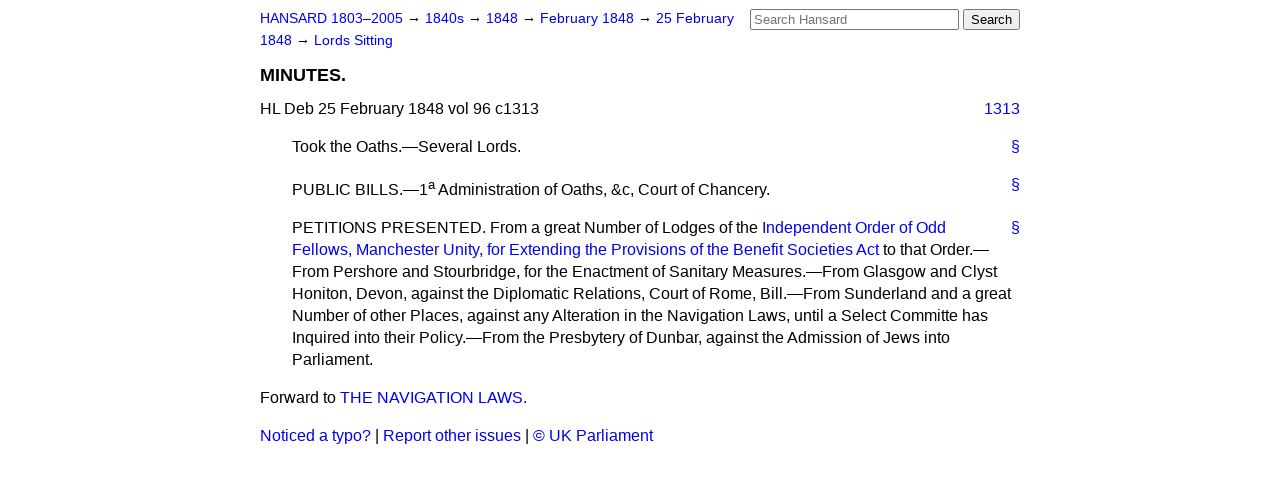

--- FILE ---
content_type: text/html
request_url: https://api.parliament.uk/historic-hansard/lords/1848/feb/25/minutes
body_size: 2300
content:
<!doctype html>
<html lang='en-GB'>
  <head>
    <meta charset='utf-8' />
    <title>MINUTES. (Hansard, 25 February 1848)</title>
    <meta author='UK Parliament' />
    <meta content='51ff727eff55314a' name='y_key' />
    <link href='https://www.parliament.uk/site-information/copyright/' rel='copyright' />
    <meta content='Hansard, House of Commons, House of Lords, Parliament, UK, House of Lords sitting' name='keywords' />
    <meta content='MINUTES. (Hansard, 25 February 1848)' name='description' />
    <link href="/historic-hansard/stylesheets/screen.css" media="screen" rel="stylesheet" title="Default" type="text/css" />
    <link href="/historic-hansard/stylesheets/print.css" media="print" rel="stylesheet" type="text/css" />
  <script type="text/javascript">
  var appInsights=window.appInsights||function(a){
    function b(a){c[a]=function(){var b=arguments;c.queue.push(function(){c[a].apply(c,b)})}}var c={config:a},d=document,e=window;setTimeout(function(){var b=d.createElement("script");b.src=a.url||"https://az416426.vo.msecnd.net/scripts/a/ai.0.js",d.getElementsByTagName("script")[0].parentNode.appendChild(b)});try{c.cookie=d.cookie}catch(a){}c.queue=[];for(var f=["Event","Exception","Metric","PageView","Trace","Dependency"];f.length;)b("track"+f.pop());if(b("setAuthenticatedUserContext"),b("clearAuthenticatedUserContext"),b("startTrackEvent"),b("stopTrackEvent"),b("startTrackPage"),b("stopTrackPage"),b("flush"),!a.disableExceptionTracking){f="onerror",b("_"+f);var g=e[f];e[f]=function(a,b,d,e,h){var i=g&&g(a,b,d,e,h);return!0!==i&&c["_"+f](a,b,d,e,h),i}}return c
    }({
        instrumentationKey:"c0960a0f-30ad-4a9a-b508-14c6a4f61179",
        cookieDomain:".parliament.uk"
    });
    
  window.appInsights=appInsights,appInsights.queue&&0===appInsights.queue.length&&appInsights.trackPageView();
</script></head>
  <body id='hansard-millbanksytems-com'>
    <div id='header'>
      <div class='search-help'><a href="/historic-hansard/search">Search Help</a></div>
            <form action='https://api.parliament.uk/historic-hansard/search' id='search' method='get' rel='search'>
        <input size='24' title='Access key: S' accesskey='s' name='query' id='search-query' type='search' placeholder='Search Hansard' autosave='hansard.millbanksystems.com' results='10' value='' >
        <input type='submit' value='Search' >
      </form>

      <div id='nav'>
        <a href="/historic-hansard/" id="home" rel="home">HANSARD 1803&ndash;2005</a>
        &rarr;
                <a class='sitting-decade' href='/historic-hansard/sittings/1840s'>
          1840s
        </a>
         &rarr;
        <a class='sitting-year' href='/historic-hansard/sittings/1848'>
          1848
        </a>
         &rarr;
        <a class='sitting-month' href='/historic-hansard/sittings/1848/feb'>
          February 1848
        </a>
         &rarr;
        <a class='sitting-day' href='/historic-hansard/sittings/1848/feb/25'>
          25 February 1848
        </a>

        &rarr;
                <a href='/historic-hansard/sittings/1848/feb/25#lords' rel='directory up'>
          Lords Sitting
        </a>

      </div>
      <h1 class='title'>MINUTES.</h1>
    </div>
    <div class='house-of-lords-sitting' id='content'>
      
      <cite class='section'>HL Deb 25 February 1848 vol 96 c1313</cite>
      <a class='permalink column-permalink' id='column_1313' title='Col. 1313 &mdash; HL Deb 25 February 1848 vol 96 c1313' name='column_1313' href='#column_1313' rel='bookmark'>1313</a>
      <p class='procedural' id='S3V0096P0-00899'>
        <a class='permalink' href='#S3V0096P0_18480225_HOL_1' title='Link to this contribution' rel='bookmark'>&sect;</a>
        <span class="italic">Took the Oaths.</span>&#x2014;Several Lords.
      </p>
      
      <p class='procedural' id='S3V0096P0-00900'>
        <a class='permalink' href='#S3V0096P0_18480225_HOL_2' title='Link to this contribution' rel='bookmark'>&sect;</a>
        PUBLIC BILLS.&#x2014;1<sup>a</sup> Administration of Oaths, &c, Court of Chancery.
      </p>
      
      <p class='procedural' id='S3V0096P0-00901'>
        <a class='permalink' href='#S3V0096P0_18480225_HOL_3' title='Link to this contribution' rel='bookmark'>&sect;</a>
        PETITIONS PRESENTED. From a great Number of Lodges of the <a href="/historic-hansard/acts/independent-order-of-odd-fellows-manchester-unity-for-extending-the-provisions-of-the-benefit-societies-act">Independent Order of Odd Fellows, Manchester Unity, for Extending the Provisions of the Benefit Societies Act</a> to that Order.&#x2014;From Pershore and Stourbridge, for the Enactment of Sanitary Measures.&#x2014;From Glasgow and Clyst Honiton, Devon, against the Diplomatic Relations, Court of Rome, Bill.&#x2014;From Sunderland and a great Number of other Places, against any Alteration in the Navigation Laws, until a Select Committe has Inquired into their Policy.&#x2014;From the Presbytery of Dunbar, against the Admission of Jews into Parliament.
      </p>
      <ol class='xoxo'>
        
      </ol>
      
      <div id='section-navigation'>        <div id='next-section'>Forward to
        <a href='/historic-hansard/lords/1848/feb/25/the-navigation-laws' rel='next'>
          THE NAVIGATION LAWS.
        </a>
        </div>
</div>
    </div>
    <div id='footer'>
      <p><a href="/historic-hansard/typos">Noticed a typo?</a> | <a href='mailto:data@parliament.uk' target='_BLANK' title='Opens a new page'>Report other issues</a> | <a href='https://www.parliament.uk/site-information/copyright/' rel='copyright' id='copyright'>&copy UK Parliament</a></p>
      <script type='text/javascript'>
        var gaJsHost = (("https:" == document.location.protocol) ? "https://ssl." : "http://www.");
        document.write(unescape("%3Cscript src='" + gaJsHost + "google-analytics.com/ga.js' type='text/javascript'%3E%3C/script%3E"));
      </script>
      <script type='text/javascript'>
        var pageTracker = _gat._getTracker("UA-3110135-1");
        pageTracker._initData();
        
      </script>
    </div>
  <script>(function(){function c(){var b=a.contentDocument||a.contentWindow.document;if(b){var d=b.createElement('script');d.innerHTML="window.__CF$cv$params={r:'9c6fc81d1abb8682',t:'MTc2OTkzMTQyNw=='};var a=document.createElement('script');a.src='/cdn-cgi/challenge-platform/scripts/jsd/main.js';document.getElementsByTagName('head')[0].appendChild(a);";b.getElementsByTagName('head')[0].appendChild(d)}}if(document.body){var a=document.createElement('iframe');a.height=1;a.width=1;a.style.position='absolute';a.style.top=0;a.style.left=0;a.style.border='none';a.style.visibility='hidden';document.body.appendChild(a);if('loading'!==document.readyState)c();else if(window.addEventListener)document.addEventListener('DOMContentLoaded',c);else{var e=document.onreadystatechange||function(){};document.onreadystatechange=function(b){e(b);'loading'!==document.readyState&&(document.onreadystatechange=e,c())}}}})();</script></body>
</html>
